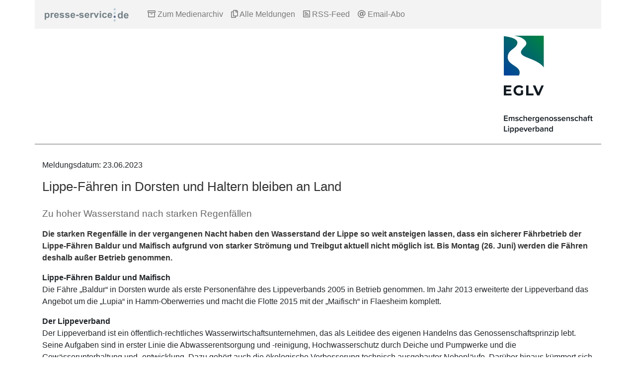

--- FILE ---
content_type: text/html; charset=utf-8
request_url: http://www.presse-service.de/data.aspx/static/1132140.html
body_size: 3280
content:

<!DOCTYPE html>
<html lang="de">

<head>
	<meta charset="utf-8">
	<!-- 
	This website is powered by Presse-Service.de!
	Content and media objects are copyright of their respective owners.
	Informations at https://www.presse-service.de
-->

	<title>Emschergenossenschaft / Lippeverband  &#124; presse-service.de</title>
	<meta name="generator" content="Presse-Service">
	<meta name="viewport" content="width=device-width, initial-scale=1.0">
	<meta http-equiv="X-UA-Compatible" content="ie=edge">

	<link rel="stylesheet" type="text/css" href="https://files.probuerger.de/fontawesome-pro-5.0.6/web-fonts-with-css/css/fontawesome-all.min.css" media="all">
	<link rel="stylesheet" type="text/css" href="https://files.probuerger.de/bootstrap-4.0.0-dist/css/bootstrap.min.css" media="all">
	<link rel="stylesheet" type="text/css" href="http://www.presse-service.de/public/css/ps_standard.css" media="all">

	<script src="https://files.probuerger.de/jquery/jquery-3.3.1.min.js" type="text/javascript"></script>
	<script src="https://files.probuerger.de/bootstrap-4.0.0-dist/js/bootstrap.bundle.min.js" type="text/javascript"></script>

</head>

<body>
	<nav class="container navbar fixed-top navbar-expand-lg navbar-light" style="background-color: #F3F3F3;">
		<a class="navbar-brand" href="#">
			<img src="http://www.presse-service.de/images/ps_brand.png" alt="PS Logo" />
		</a>
		<button class="navbar-toggler" type="button" data-toggle="collapse" data-target="#navbarSupportedContent" aria-controls="navbarSupportedContent"
		 aria-expanded="false" aria-label="Toggle navigation">
			<span class="navbar-toggler-icon"></span>
		</button>

		<div class="collapse navbar-collapse" id="navbarSupportedContent">
			<ul class="navbar-nav mr-auto">
				<li class="nav-item">
					<a class="nav-link" href="http://www.presse-service.de/medienarchiv.aspx?ps_id=1573">
						<i class="far fa-archive"></i>&nbsp;Zum Medienarchiv</a>
				</li>
				<li class="nav-item">
					<a class="nav-link" href="http://www.presse-service.de/meldungen.aspx?ps_id=1573">
						<i class="far fa-copy"></i>&nbsp;Alle Meldungen</a>
				</li>
				<li class="nav-item">
					<a class="nav-link" href="http://www.presse-service.de/rss.aspx?p=1573" target="_blank">
						<i class="far fa-rss-square"></i>&nbsp;RSS-Feed</a>
				</li>
				<li class="nav-item">
					<a class="nav-link" href="http://www.presse-service.de/psabo.aspx?ps_id=1573" target="_blank">
						<i class="far fa-at"></i>&nbsp;Email-Abo</a>
				</li>
			</ul>
		</div>
	</nav>

	<div class="container ps_header">
		<div class="row">
			<div class="col-md-6 ps_title">				
			</div>
			<div class="col-md-6 ps_logo">
<img src="http://www.presse-service.de/Pressestellen/eglv/eglv_logo.jpg" class="img-fluid" alt="Logo" />			
			</div>
		</div>
	</div>
<div class="container ps_content">
<p>Meldungsdatum: 23.06.2023</p>							
<h1>Lippe-Fähren in Dorsten und Haltern bleiben an Land</h1>
<h2>Zu hoher Wasserstand nach starken Regenfällen</h2>
<p class="ps_teaser">Die starken Regenfälle in der vergangenen Nacht haben den Wasserstand der Lippe so weit ansteigen lassen, dass ein sicherer Fährbetrieb der Lippe-Fähren Baldur und Maifisch aufgrund von starker Strömung und Treibgut aktuell nicht möglich ist.  Bis Montag (26. Juni) werden die Fähren deshalb außer Betrieb genommen. </p>

<p class="ps_meldungstext"><p><strong>Lippe-F&auml;hren Baldur und Maifisch</strong><br /> Die F&auml;hre &bdquo;Baldur&ldquo; in Dorsten wurde als erste Personenf&auml;hre des Lippeverbands 2005 in Betrieb genommen. Im Jahr 2013 erweiterte der Lippeverband das Angebot um die &bdquo;Lupia&ldquo; in Hamm-Oberwerries und macht die Flotte 2015 mit der &bdquo;Maifisch&ldquo; in Flaesheim komplett.</p>
<p><strong>Der Lippeverband</strong><br /> Der Lippeverband ist ein &ouml;ffentlich-rechtliches Wasserwirtschaftsunternehmen, das als Leitidee des eigenen Handelns das Genossenschaftsprinzip lebt. Seine Aufgaben sind in erster Linie die Abwasserentsorgung und -reinigung, Hochwasserschutz durch Deiche und Pumpwerke und die Gew&auml;sserunterhaltung und -entwicklung. Dazu geh&ouml;rt auch die &ouml;kologische Verbesserung technisch ausgebauter Nebenl&auml;ufe. Dar&uuml;ber hinaus k&uuml;mmert sich der Lippeverband in enger Abstimmung mit dem Land NRW um die Renaturierung der Lippe. Dem Lippeverband geh&ouml;ren zurzeit 155 Kommunen und Unternehmen als Mitglieder an, die mit ihren Beitr&auml;gen die Verbandsaufgaben finanzieren. <strong><em><a href="http://www.eglv.de">www.eglv.de</a></em></strong></p></p>


<hr>

<div class="ps_medien">
<h2>Zu dieser Meldung k&ouml;nnen wir Ihnen folgendes Medium anbieten:</h2>        
<div class="row">
    <div class="col-md-12">
        <h4>Lippe-Fähre Maifisch </h4>
    </div>
</div>
<div class="row">
    <div class="col-md-6">
        <div class="clearfix">&copy; &nbsp;Andreas Fritsche/EGLV</div>
        <a href="http://www.presse-service.de/medienarchiv.aspx?medien_id=259377">
            <img src="http://www.presse-service.de/data.aspx/medien/259377V.jpg" class="img-fluid" alt="Lippe-Fähre Maifisch " />
        </a>

    </div>
    <div class="col-md-4 ps_vimage_desc">
        <p>Per Muskelkraft gelangen die Passagier*innen - mit und ohne Fahrrad - sicher ans gegenüberliegende Lippe-Ufer. 
        </p>
    </div>
</div>
<hr>  
</div>  




</div>
<div class="container ps_contact">
    <div class="row">
        <div class="col-md-6 alert alert-primary" role="alert">
            <b>Emschergenossenschaft / Lippeverband</b><br><br>

Stabsstelle Öffentlichkeitsarbeit<br>
Leiter Kommunikation und Marketing<br>
Herr Ilias Abawi<br><br>

Emschergenossenschaft / Lippeverband<br>
Kronprinzenstraße 24<br>
45128 Essen<br><br>

Telefon <a href="tel:00492011042586">+49 (201) 104 - 2586</a><br>
<a href="mailto:abawi.ilias@eglv.de">abawi.ilias@eglv.de</a><br>
<a href="https://www.eglv.de" target="_blank">www.eglv.de</a>
                  
               <p class="ps_social_icons">
                    <br />
                    <a href=https://www.facebook.com/EGLV.de/" target="_blank">
                        <img src="http://www.presse-service.de/images/facebook_icon.png" alt="Facebook" />
                    </a>&nbsp;&nbsp;
                    <!--<a href="#" target="_blank">
                        <img src="http://www.presse-service.de/images/twitter_icon.png" alt="Twitter" />
                    </a>&nbsp;&nbsp; -->
                    <a href="https://www.youtube.com/user/EGLVde" target="_blank">
                        <img src="http://www.presse-service.de/images/youtube_icon.png" alt="Youtube" />
                    </a>&nbsp;&nbsp;
                    <a href="https://www.instagram.com/emscherlippe/?hl=de" target="_blank">
                        <img src="http://www.presse-service.de/images/instagram_icon.png" alt="Youtube" />
                    </a>
                </p>

            
        </div>
        <div class="col-md-1">
            &nbsp;
        </div>
        <div class="col-md-5 alert alert-secondary" role="alert">
            <p>Sämtliche Texte und Fotos können unter Angabe der Quelle frei veröffentlicht werden, Belegexemplare sind willkommen.</p>
            <p>Die Pressestelle "
                Emschergenossenschaft / Lippeverband" ist Mitglied bei presse-service.de [
                    <a href="https://www.presse-service.de/" target="_blank">www.presse-service.de</a>]. Dort können Sie Mitteilungen weiterer Pressestellen recherchieren und als
                    RSS-Feed oder E-Mail abonnieren.</p>
            <p>
                <a href="https://www.presse-service.de/" target="_blank">
                    <img src="http://www.presse-service.de/images/ps_logo.png" class="img-fluid" alt="PS Logo" />
                </a>
            </p>
        </div>
    </div>
</div>

</body>

</html>

--- FILE ---
content_type: text/css
request_url: http://www.presse-service.de/public/css/ps_standard.css
body_size: 488
content:
.h1, h1 {
    font-size: 1.6em;
    color: #333;
    padding-bottom: 20px;
}

.h2, h2 {
    font-size: 1.2em;
    color: #666;
    padding-bottom: 10px;
}

.h4, h4 {
    font-size: 1.0em;
    color: #333;
}

.ps_teaser {
    color: #333;
    font-weight: bold;
}

.ps_meldungstext {
    color: #333;
}

.ps_schlusshinweis {
    color: #333;
    font-weight: bold;
}

.ps_contact p {
    color: #333;
}

.ps_header {
    margin-top: 70px;
    margin-bottom: 30px;
    padding-bottom: 20px;
    border-bottom: 1px #666 solid;
}

.ps_logo {
    text-align: right;
}

.ps_title {
    font-size: 1.6em;
    color: #666;
}

.ps_content {
    margin-top: 30px;
    margin-bottom: 50px;
    padding-bottom: 20px;
}

.ps_text {
    margin-top: 20px;
    margin-bottom: 20px;
    font-size: 1.0em;
}

.ps_medienordnerliste {
    list-style-type: none;
}

.ps_meldungsliste {
    list-style-type: none;
}

.ps_social_icons a:hover {
    text-decoration: none;
}


















